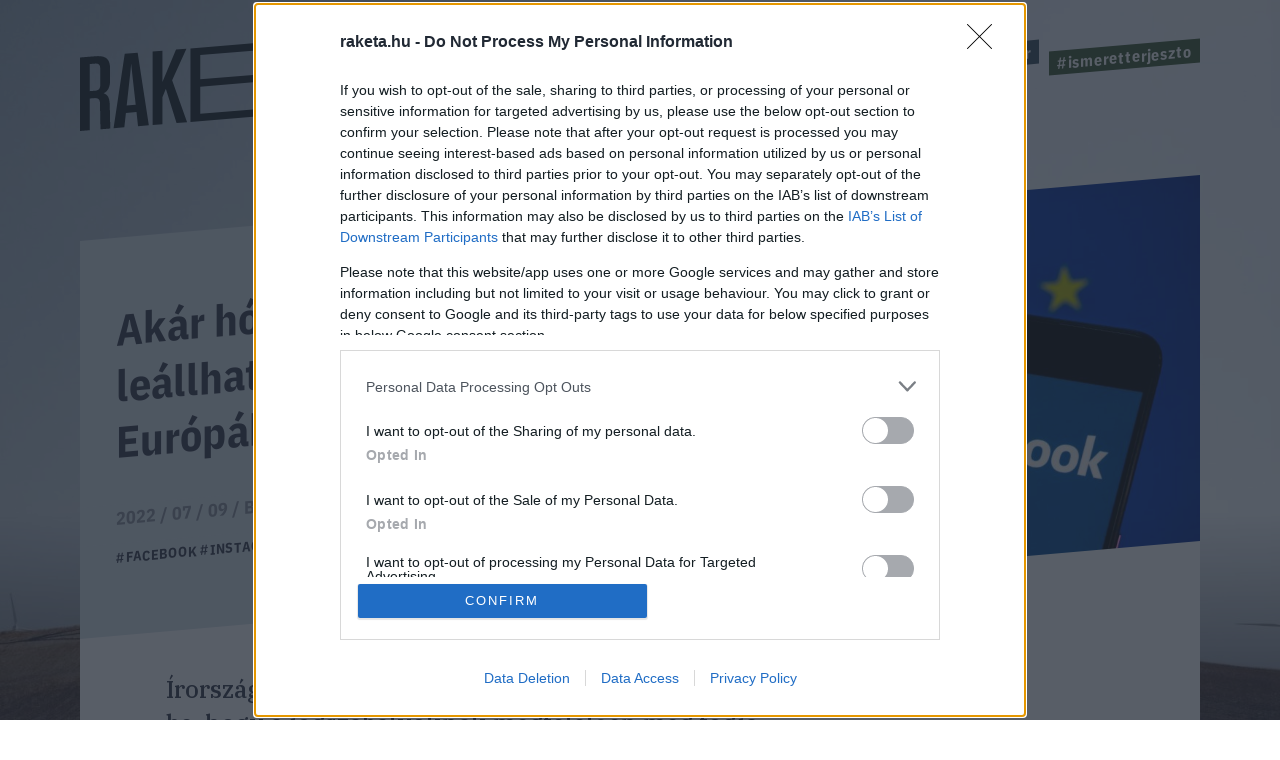

--- FILE ---
content_type: text/html; charset=utf-8
request_url: https://www.google.com/recaptcha/api2/anchor?ar=1&k=6LcMO9cZAAAAAIVOTpQZD4F0dKzqljv_hD4GfqRF&co=aHR0cHM6Ly9yYWtldGEuaHU6NDQz&hl=en&v=PoyoqOPhxBO7pBk68S4YbpHZ&size=invisible&anchor-ms=20000&execute-ms=30000&cb=v5cd0y1btcn2
body_size: 48492
content:
<!DOCTYPE HTML><html dir="ltr" lang="en"><head><meta http-equiv="Content-Type" content="text/html; charset=UTF-8">
<meta http-equiv="X-UA-Compatible" content="IE=edge">
<title>reCAPTCHA</title>
<style type="text/css">
/* cyrillic-ext */
@font-face {
  font-family: 'Roboto';
  font-style: normal;
  font-weight: 400;
  font-stretch: 100%;
  src: url(//fonts.gstatic.com/s/roboto/v48/KFO7CnqEu92Fr1ME7kSn66aGLdTylUAMa3GUBHMdazTgWw.woff2) format('woff2');
  unicode-range: U+0460-052F, U+1C80-1C8A, U+20B4, U+2DE0-2DFF, U+A640-A69F, U+FE2E-FE2F;
}
/* cyrillic */
@font-face {
  font-family: 'Roboto';
  font-style: normal;
  font-weight: 400;
  font-stretch: 100%;
  src: url(//fonts.gstatic.com/s/roboto/v48/KFO7CnqEu92Fr1ME7kSn66aGLdTylUAMa3iUBHMdazTgWw.woff2) format('woff2');
  unicode-range: U+0301, U+0400-045F, U+0490-0491, U+04B0-04B1, U+2116;
}
/* greek-ext */
@font-face {
  font-family: 'Roboto';
  font-style: normal;
  font-weight: 400;
  font-stretch: 100%;
  src: url(//fonts.gstatic.com/s/roboto/v48/KFO7CnqEu92Fr1ME7kSn66aGLdTylUAMa3CUBHMdazTgWw.woff2) format('woff2');
  unicode-range: U+1F00-1FFF;
}
/* greek */
@font-face {
  font-family: 'Roboto';
  font-style: normal;
  font-weight: 400;
  font-stretch: 100%;
  src: url(//fonts.gstatic.com/s/roboto/v48/KFO7CnqEu92Fr1ME7kSn66aGLdTylUAMa3-UBHMdazTgWw.woff2) format('woff2');
  unicode-range: U+0370-0377, U+037A-037F, U+0384-038A, U+038C, U+038E-03A1, U+03A3-03FF;
}
/* math */
@font-face {
  font-family: 'Roboto';
  font-style: normal;
  font-weight: 400;
  font-stretch: 100%;
  src: url(//fonts.gstatic.com/s/roboto/v48/KFO7CnqEu92Fr1ME7kSn66aGLdTylUAMawCUBHMdazTgWw.woff2) format('woff2');
  unicode-range: U+0302-0303, U+0305, U+0307-0308, U+0310, U+0312, U+0315, U+031A, U+0326-0327, U+032C, U+032F-0330, U+0332-0333, U+0338, U+033A, U+0346, U+034D, U+0391-03A1, U+03A3-03A9, U+03B1-03C9, U+03D1, U+03D5-03D6, U+03F0-03F1, U+03F4-03F5, U+2016-2017, U+2034-2038, U+203C, U+2040, U+2043, U+2047, U+2050, U+2057, U+205F, U+2070-2071, U+2074-208E, U+2090-209C, U+20D0-20DC, U+20E1, U+20E5-20EF, U+2100-2112, U+2114-2115, U+2117-2121, U+2123-214F, U+2190, U+2192, U+2194-21AE, U+21B0-21E5, U+21F1-21F2, U+21F4-2211, U+2213-2214, U+2216-22FF, U+2308-230B, U+2310, U+2319, U+231C-2321, U+2336-237A, U+237C, U+2395, U+239B-23B7, U+23D0, U+23DC-23E1, U+2474-2475, U+25AF, U+25B3, U+25B7, U+25BD, U+25C1, U+25CA, U+25CC, U+25FB, U+266D-266F, U+27C0-27FF, U+2900-2AFF, U+2B0E-2B11, U+2B30-2B4C, U+2BFE, U+3030, U+FF5B, U+FF5D, U+1D400-1D7FF, U+1EE00-1EEFF;
}
/* symbols */
@font-face {
  font-family: 'Roboto';
  font-style: normal;
  font-weight: 400;
  font-stretch: 100%;
  src: url(//fonts.gstatic.com/s/roboto/v48/KFO7CnqEu92Fr1ME7kSn66aGLdTylUAMaxKUBHMdazTgWw.woff2) format('woff2');
  unicode-range: U+0001-000C, U+000E-001F, U+007F-009F, U+20DD-20E0, U+20E2-20E4, U+2150-218F, U+2190, U+2192, U+2194-2199, U+21AF, U+21E6-21F0, U+21F3, U+2218-2219, U+2299, U+22C4-22C6, U+2300-243F, U+2440-244A, U+2460-24FF, U+25A0-27BF, U+2800-28FF, U+2921-2922, U+2981, U+29BF, U+29EB, U+2B00-2BFF, U+4DC0-4DFF, U+FFF9-FFFB, U+10140-1018E, U+10190-1019C, U+101A0, U+101D0-101FD, U+102E0-102FB, U+10E60-10E7E, U+1D2C0-1D2D3, U+1D2E0-1D37F, U+1F000-1F0FF, U+1F100-1F1AD, U+1F1E6-1F1FF, U+1F30D-1F30F, U+1F315, U+1F31C, U+1F31E, U+1F320-1F32C, U+1F336, U+1F378, U+1F37D, U+1F382, U+1F393-1F39F, U+1F3A7-1F3A8, U+1F3AC-1F3AF, U+1F3C2, U+1F3C4-1F3C6, U+1F3CA-1F3CE, U+1F3D4-1F3E0, U+1F3ED, U+1F3F1-1F3F3, U+1F3F5-1F3F7, U+1F408, U+1F415, U+1F41F, U+1F426, U+1F43F, U+1F441-1F442, U+1F444, U+1F446-1F449, U+1F44C-1F44E, U+1F453, U+1F46A, U+1F47D, U+1F4A3, U+1F4B0, U+1F4B3, U+1F4B9, U+1F4BB, U+1F4BF, U+1F4C8-1F4CB, U+1F4D6, U+1F4DA, U+1F4DF, U+1F4E3-1F4E6, U+1F4EA-1F4ED, U+1F4F7, U+1F4F9-1F4FB, U+1F4FD-1F4FE, U+1F503, U+1F507-1F50B, U+1F50D, U+1F512-1F513, U+1F53E-1F54A, U+1F54F-1F5FA, U+1F610, U+1F650-1F67F, U+1F687, U+1F68D, U+1F691, U+1F694, U+1F698, U+1F6AD, U+1F6B2, U+1F6B9-1F6BA, U+1F6BC, U+1F6C6-1F6CF, U+1F6D3-1F6D7, U+1F6E0-1F6EA, U+1F6F0-1F6F3, U+1F6F7-1F6FC, U+1F700-1F7FF, U+1F800-1F80B, U+1F810-1F847, U+1F850-1F859, U+1F860-1F887, U+1F890-1F8AD, U+1F8B0-1F8BB, U+1F8C0-1F8C1, U+1F900-1F90B, U+1F93B, U+1F946, U+1F984, U+1F996, U+1F9E9, U+1FA00-1FA6F, U+1FA70-1FA7C, U+1FA80-1FA89, U+1FA8F-1FAC6, U+1FACE-1FADC, U+1FADF-1FAE9, U+1FAF0-1FAF8, U+1FB00-1FBFF;
}
/* vietnamese */
@font-face {
  font-family: 'Roboto';
  font-style: normal;
  font-weight: 400;
  font-stretch: 100%;
  src: url(//fonts.gstatic.com/s/roboto/v48/KFO7CnqEu92Fr1ME7kSn66aGLdTylUAMa3OUBHMdazTgWw.woff2) format('woff2');
  unicode-range: U+0102-0103, U+0110-0111, U+0128-0129, U+0168-0169, U+01A0-01A1, U+01AF-01B0, U+0300-0301, U+0303-0304, U+0308-0309, U+0323, U+0329, U+1EA0-1EF9, U+20AB;
}
/* latin-ext */
@font-face {
  font-family: 'Roboto';
  font-style: normal;
  font-weight: 400;
  font-stretch: 100%;
  src: url(//fonts.gstatic.com/s/roboto/v48/KFO7CnqEu92Fr1ME7kSn66aGLdTylUAMa3KUBHMdazTgWw.woff2) format('woff2');
  unicode-range: U+0100-02BA, U+02BD-02C5, U+02C7-02CC, U+02CE-02D7, U+02DD-02FF, U+0304, U+0308, U+0329, U+1D00-1DBF, U+1E00-1E9F, U+1EF2-1EFF, U+2020, U+20A0-20AB, U+20AD-20C0, U+2113, U+2C60-2C7F, U+A720-A7FF;
}
/* latin */
@font-face {
  font-family: 'Roboto';
  font-style: normal;
  font-weight: 400;
  font-stretch: 100%;
  src: url(//fonts.gstatic.com/s/roboto/v48/KFO7CnqEu92Fr1ME7kSn66aGLdTylUAMa3yUBHMdazQ.woff2) format('woff2');
  unicode-range: U+0000-00FF, U+0131, U+0152-0153, U+02BB-02BC, U+02C6, U+02DA, U+02DC, U+0304, U+0308, U+0329, U+2000-206F, U+20AC, U+2122, U+2191, U+2193, U+2212, U+2215, U+FEFF, U+FFFD;
}
/* cyrillic-ext */
@font-face {
  font-family: 'Roboto';
  font-style: normal;
  font-weight: 500;
  font-stretch: 100%;
  src: url(//fonts.gstatic.com/s/roboto/v48/KFO7CnqEu92Fr1ME7kSn66aGLdTylUAMa3GUBHMdazTgWw.woff2) format('woff2');
  unicode-range: U+0460-052F, U+1C80-1C8A, U+20B4, U+2DE0-2DFF, U+A640-A69F, U+FE2E-FE2F;
}
/* cyrillic */
@font-face {
  font-family: 'Roboto';
  font-style: normal;
  font-weight: 500;
  font-stretch: 100%;
  src: url(//fonts.gstatic.com/s/roboto/v48/KFO7CnqEu92Fr1ME7kSn66aGLdTylUAMa3iUBHMdazTgWw.woff2) format('woff2');
  unicode-range: U+0301, U+0400-045F, U+0490-0491, U+04B0-04B1, U+2116;
}
/* greek-ext */
@font-face {
  font-family: 'Roboto';
  font-style: normal;
  font-weight: 500;
  font-stretch: 100%;
  src: url(//fonts.gstatic.com/s/roboto/v48/KFO7CnqEu92Fr1ME7kSn66aGLdTylUAMa3CUBHMdazTgWw.woff2) format('woff2');
  unicode-range: U+1F00-1FFF;
}
/* greek */
@font-face {
  font-family: 'Roboto';
  font-style: normal;
  font-weight: 500;
  font-stretch: 100%;
  src: url(//fonts.gstatic.com/s/roboto/v48/KFO7CnqEu92Fr1ME7kSn66aGLdTylUAMa3-UBHMdazTgWw.woff2) format('woff2');
  unicode-range: U+0370-0377, U+037A-037F, U+0384-038A, U+038C, U+038E-03A1, U+03A3-03FF;
}
/* math */
@font-face {
  font-family: 'Roboto';
  font-style: normal;
  font-weight: 500;
  font-stretch: 100%;
  src: url(//fonts.gstatic.com/s/roboto/v48/KFO7CnqEu92Fr1ME7kSn66aGLdTylUAMawCUBHMdazTgWw.woff2) format('woff2');
  unicode-range: U+0302-0303, U+0305, U+0307-0308, U+0310, U+0312, U+0315, U+031A, U+0326-0327, U+032C, U+032F-0330, U+0332-0333, U+0338, U+033A, U+0346, U+034D, U+0391-03A1, U+03A3-03A9, U+03B1-03C9, U+03D1, U+03D5-03D6, U+03F0-03F1, U+03F4-03F5, U+2016-2017, U+2034-2038, U+203C, U+2040, U+2043, U+2047, U+2050, U+2057, U+205F, U+2070-2071, U+2074-208E, U+2090-209C, U+20D0-20DC, U+20E1, U+20E5-20EF, U+2100-2112, U+2114-2115, U+2117-2121, U+2123-214F, U+2190, U+2192, U+2194-21AE, U+21B0-21E5, U+21F1-21F2, U+21F4-2211, U+2213-2214, U+2216-22FF, U+2308-230B, U+2310, U+2319, U+231C-2321, U+2336-237A, U+237C, U+2395, U+239B-23B7, U+23D0, U+23DC-23E1, U+2474-2475, U+25AF, U+25B3, U+25B7, U+25BD, U+25C1, U+25CA, U+25CC, U+25FB, U+266D-266F, U+27C0-27FF, U+2900-2AFF, U+2B0E-2B11, U+2B30-2B4C, U+2BFE, U+3030, U+FF5B, U+FF5D, U+1D400-1D7FF, U+1EE00-1EEFF;
}
/* symbols */
@font-face {
  font-family: 'Roboto';
  font-style: normal;
  font-weight: 500;
  font-stretch: 100%;
  src: url(//fonts.gstatic.com/s/roboto/v48/KFO7CnqEu92Fr1ME7kSn66aGLdTylUAMaxKUBHMdazTgWw.woff2) format('woff2');
  unicode-range: U+0001-000C, U+000E-001F, U+007F-009F, U+20DD-20E0, U+20E2-20E4, U+2150-218F, U+2190, U+2192, U+2194-2199, U+21AF, U+21E6-21F0, U+21F3, U+2218-2219, U+2299, U+22C4-22C6, U+2300-243F, U+2440-244A, U+2460-24FF, U+25A0-27BF, U+2800-28FF, U+2921-2922, U+2981, U+29BF, U+29EB, U+2B00-2BFF, U+4DC0-4DFF, U+FFF9-FFFB, U+10140-1018E, U+10190-1019C, U+101A0, U+101D0-101FD, U+102E0-102FB, U+10E60-10E7E, U+1D2C0-1D2D3, U+1D2E0-1D37F, U+1F000-1F0FF, U+1F100-1F1AD, U+1F1E6-1F1FF, U+1F30D-1F30F, U+1F315, U+1F31C, U+1F31E, U+1F320-1F32C, U+1F336, U+1F378, U+1F37D, U+1F382, U+1F393-1F39F, U+1F3A7-1F3A8, U+1F3AC-1F3AF, U+1F3C2, U+1F3C4-1F3C6, U+1F3CA-1F3CE, U+1F3D4-1F3E0, U+1F3ED, U+1F3F1-1F3F3, U+1F3F5-1F3F7, U+1F408, U+1F415, U+1F41F, U+1F426, U+1F43F, U+1F441-1F442, U+1F444, U+1F446-1F449, U+1F44C-1F44E, U+1F453, U+1F46A, U+1F47D, U+1F4A3, U+1F4B0, U+1F4B3, U+1F4B9, U+1F4BB, U+1F4BF, U+1F4C8-1F4CB, U+1F4D6, U+1F4DA, U+1F4DF, U+1F4E3-1F4E6, U+1F4EA-1F4ED, U+1F4F7, U+1F4F9-1F4FB, U+1F4FD-1F4FE, U+1F503, U+1F507-1F50B, U+1F50D, U+1F512-1F513, U+1F53E-1F54A, U+1F54F-1F5FA, U+1F610, U+1F650-1F67F, U+1F687, U+1F68D, U+1F691, U+1F694, U+1F698, U+1F6AD, U+1F6B2, U+1F6B9-1F6BA, U+1F6BC, U+1F6C6-1F6CF, U+1F6D3-1F6D7, U+1F6E0-1F6EA, U+1F6F0-1F6F3, U+1F6F7-1F6FC, U+1F700-1F7FF, U+1F800-1F80B, U+1F810-1F847, U+1F850-1F859, U+1F860-1F887, U+1F890-1F8AD, U+1F8B0-1F8BB, U+1F8C0-1F8C1, U+1F900-1F90B, U+1F93B, U+1F946, U+1F984, U+1F996, U+1F9E9, U+1FA00-1FA6F, U+1FA70-1FA7C, U+1FA80-1FA89, U+1FA8F-1FAC6, U+1FACE-1FADC, U+1FADF-1FAE9, U+1FAF0-1FAF8, U+1FB00-1FBFF;
}
/* vietnamese */
@font-face {
  font-family: 'Roboto';
  font-style: normal;
  font-weight: 500;
  font-stretch: 100%;
  src: url(//fonts.gstatic.com/s/roboto/v48/KFO7CnqEu92Fr1ME7kSn66aGLdTylUAMa3OUBHMdazTgWw.woff2) format('woff2');
  unicode-range: U+0102-0103, U+0110-0111, U+0128-0129, U+0168-0169, U+01A0-01A1, U+01AF-01B0, U+0300-0301, U+0303-0304, U+0308-0309, U+0323, U+0329, U+1EA0-1EF9, U+20AB;
}
/* latin-ext */
@font-face {
  font-family: 'Roboto';
  font-style: normal;
  font-weight: 500;
  font-stretch: 100%;
  src: url(//fonts.gstatic.com/s/roboto/v48/KFO7CnqEu92Fr1ME7kSn66aGLdTylUAMa3KUBHMdazTgWw.woff2) format('woff2');
  unicode-range: U+0100-02BA, U+02BD-02C5, U+02C7-02CC, U+02CE-02D7, U+02DD-02FF, U+0304, U+0308, U+0329, U+1D00-1DBF, U+1E00-1E9F, U+1EF2-1EFF, U+2020, U+20A0-20AB, U+20AD-20C0, U+2113, U+2C60-2C7F, U+A720-A7FF;
}
/* latin */
@font-face {
  font-family: 'Roboto';
  font-style: normal;
  font-weight: 500;
  font-stretch: 100%;
  src: url(//fonts.gstatic.com/s/roboto/v48/KFO7CnqEu92Fr1ME7kSn66aGLdTylUAMa3yUBHMdazQ.woff2) format('woff2');
  unicode-range: U+0000-00FF, U+0131, U+0152-0153, U+02BB-02BC, U+02C6, U+02DA, U+02DC, U+0304, U+0308, U+0329, U+2000-206F, U+20AC, U+2122, U+2191, U+2193, U+2212, U+2215, U+FEFF, U+FFFD;
}
/* cyrillic-ext */
@font-face {
  font-family: 'Roboto';
  font-style: normal;
  font-weight: 900;
  font-stretch: 100%;
  src: url(//fonts.gstatic.com/s/roboto/v48/KFO7CnqEu92Fr1ME7kSn66aGLdTylUAMa3GUBHMdazTgWw.woff2) format('woff2');
  unicode-range: U+0460-052F, U+1C80-1C8A, U+20B4, U+2DE0-2DFF, U+A640-A69F, U+FE2E-FE2F;
}
/* cyrillic */
@font-face {
  font-family: 'Roboto';
  font-style: normal;
  font-weight: 900;
  font-stretch: 100%;
  src: url(//fonts.gstatic.com/s/roboto/v48/KFO7CnqEu92Fr1ME7kSn66aGLdTylUAMa3iUBHMdazTgWw.woff2) format('woff2');
  unicode-range: U+0301, U+0400-045F, U+0490-0491, U+04B0-04B1, U+2116;
}
/* greek-ext */
@font-face {
  font-family: 'Roboto';
  font-style: normal;
  font-weight: 900;
  font-stretch: 100%;
  src: url(//fonts.gstatic.com/s/roboto/v48/KFO7CnqEu92Fr1ME7kSn66aGLdTylUAMa3CUBHMdazTgWw.woff2) format('woff2');
  unicode-range: U+1F00-1FFF;
}
/* greek */
@font-face {
  font-family: 'Roboto';
  font-style: normal;
  font-weight: 900;
  font-stretch: 100%;
  src: url(//fonts.gstatic.com/s/roboto/v48/KFO7CnqEu92Fr1ME7kSn66aGLdTylUAMa3-UBHMdazTgWw.woff2) format('woff2');
  unicode-range: U+0370-0377, U+037A-037F, U+0384-038A, U+038C, U+038E-03A1, U+03A3-03FF;
}
/* math */
@font-face {
  font-family: 'Roboto';
  font-style: normal;
  font-weight: 900;
  font-stretch: 100%;
  src: url(//fonts.gstatic.com/s/roboto/v48/KFO7CnqEu92Fr1ME7kSn66aGLdTylUAMawCUBHMdazTgWw.woff2) format('woff2');
  unicode-range: U+0302-0303, U+0305, U+0307-0308, U+0310, U+0312, U+0315, U+031A, U+0326-0327, U+032C, U+032F-0330, U+0332-0333, U+0338, U+033A, U+0346, U+034D, U+0391-03A1, U+03A3-03A9, U+03B1-03C9, U+03D1, U+03D5-03D6, U+03F0-03F1, U+03F4-03F5, U+2016-2017, U+2034-2038, U+203C, U+2040, U+2043, U+2047, U+2050, U+2057, U+205F, U+2070-2071, U+2074-208E, U+2090-209C, U+20D0-20DC, U+20E1, U+20E5-20EF, U+2100-2112, U+2114-2115, U+2117-2121, U+2123-214F, U+2190, U+2192, U+2194-21AE, U+21B0-21E5, U+21F1-21F2, U+21F4-2211, U+2213-2214, U+2216-22FF, U+2308-230B, U+2310, U+2319, U+231C-2321, U+2336-237A, U+237C, U+2395, U+239B-23B7, U+23D0, U+23DC-23E1, U+2474-2475, U+25AF, U+25B3, U+25B7, U+25BD, U+25C1, U+25CA, U+25CC, U+25FB, U+266D-266F, U+27C0-27FF, U+2900-2AFF, U+2B0E-2B11, U+2B30-2B4C, U+2BFE, U+3030, U+FF5B, U+FF5D, U+1D400-1D7FF, U+1EE00-1EEFF;
}
/* symbols */
@font-face {
  font-family: 'Roboto';
  font-style: normal;
  font-weight: 900;
  font-stretch: 100%;
  src: url(//fonts.gstatic.com/s/roboto/v48/KFO7CnqEu92Fr1ME7kSn66aGLdTylUAMaxKUBHMdazTgWw.woff2) format('woff2');
  unicode-range: U+0001-000C, U+000E-001F, U+007F-009F, U+20DD-20E0, U+20E2-20E4, U+2150-218F, U+2190, U+2192, U+2194-2199, U+21AF, U+21E6-21F0, U+21F3, U+2218-2219, U+2299, U+22C4-22C6, U+2300-243F, U+2440-244A, U+2460-24FF, U+25A0-27BF, U+2800-28FF, U+2921-2922, U+2981, U+29BF, U+29EB, U+2B00-2BFF, U+4DC0-4DFF, U+FFF9-FFFB, U+10140-1018E, U+10190-1019C, U+101A0, U+101D0-101FD, U+102E0-102FB, U+10E60-10E7E, U+1D2C0-1D2D3, U+1D2E0-1D37F, U+1F000-1F0FF, U+1F100-1F1AD, U+1F1E6-1F1FF, U+1F30D-1F30F, U+1F315, U+1F31C, U+1F31E, U+1F320-1F32C, U+1F336, U+1F378, U+1F37D, U+1F382, U+1F393-1F39F, U+1F3A7-1F3A8, U+1F3AC-1F3AF, U+1F3C2, U+1F3C4-1F3C6, U+1F3CA-1F3CE, U+1F3D4-1F3E0, U+1F3ED, U+1F3F1-1F3F3, U+1F3F5-1F3F7, U+1F408, U+1F415, U+1F41F, U+1F426, U+1F43F, U+1F441-1F442, U+1F444, U+1F446-1F449, U+1F44C-1F44E, U+1F453, U+1F46A, U+1F47D, U+1F4A3, U+1F4B0, U+1F4B3, U+1F4B9, U+1F4BB, U+1F4BF, U+1F4C8-1F4CB, U+1F4D6, U+1F4DA, U+1F4DF, U+1F4E3-1F4E6, U+1F4EA-1F4ED, U+1F4F7, U+1F4F9-1F4FB, U+1F4FD-1F4FE, U+1F503, U+1F507-1F50B, U+1F50D, U+1F512-1F513, U+1F53E-1F54A, U+1F54F-1F5FA, U+1F610, U+1F650-1F67F, U+1F687, U+1F68D, U+1F691, U+1F694, U+1F698, U+1F6AD, U+1F6B2, U+1F6B9-1F6BA, U+1F6BC, U+1F6C6-1F6CF, U+1F6D3-1F6D7, U+1F6E0-1F6EA, U+1F6F0-1F6F3, U+1F6F7-1F6FC, U+1F700-1F7FF, U+1F800-1F80B, U+1F810-1F847, U+1F850-1F859, U+1F860-1F887, U+1F890-1F8AD, U+1F8B0-1F8BB, U+1F8C0-1F8C1, U+1F900-1F90B, U+1F93B, U+1F946, U+1F984, U+1F996, U+1F9E9, U+1FA00-1FA6F, U+1FA70-1FA7C, U+1FA80-1FA89, U+1FA8F-1FAC6, U+1FACE-1FADC, U+1FADF-1FAE9, U+1FAF0-1FAF8, U+1FB00-1FBFF;
}
/* vietnamese */
@font-face {
  font-family: 'Roboto';
  font-style: normal;
  font-weight: 900;
  font-stretch: 100%;
  src: url(//fonts.gstatic.com/s/roboto/v48/KFO7CnqEu92Fr1ME7kSn66aGLdTylUAMa3OUBHMdazTgWw.woff2) format('woff2');
  unicode-range: U+0102-0103, U+0110-0111, U+0128-0129, U+0168-0169, U+01A0-01A1, U+01AF-01B0, U+0300-0301, U+0303-0304, U+0308-0309, U+0323, U+0329, U+1EA0-1EF9, U+20AB;
}
/* latin-ext */
@font-face {
  font-family: 'Roboto';
  font-style: normal;
  font-weight: 900;
  font-stretch: 100%;
  src: url(//fonts.gstatic.com/s/roboto/v48/KFO7CnqEu92Fr1ME7kSn66aGLdTylUAMa3KUBHMdazTgWw.woff2) format('woff2');
  unicode-range: U+0100-02BA, U+02BD-02C5, U+02C7-02CC, U+02CE-02D7, U+02DD-02FF, U+0304, U+0308, U+0329, U+1D00-1DBF, U+1E00-1E9F, U+1EF2-1EFF, U+2020, U+20A0-20AB, U+20AD-20C0, U+2113, U+2C60-2C7F, U+A720-A7FF;
}
/* latin */
@font-face {
  font-family: 'Roboto';
  font-style: normal;
  font-weight: 900;
  font-stretch: 100%;
  src: url(//fonts.gstatic.com/s/roboto/v48/KFO7CnqEu92Fr1ME7kSn66aGLdTylUAMa3yUBHMdazQ.woff2) format('woff2');
  unicode-range: U+0000-00FF, U+0131, U+0152-0153, U+02BB-02BC, U+02C6, U+02DA, U+02DC, U+0304, U+0308, U+0329, U+2000-206F, U+20AC, U+2122, U+2191, U+2193, U+2212, U+2215, U+FEFF, U+FFFD;
}

</style>
<link rel="stylesheet" type="text/css" href="https://www.gstatic.com/recaptcha/releases/PoyoqOPhxBO7pBk68S4YbpHZ/styles__ltr.css">
<script nonce="vj0RWCOlVQudbJTYy-t1tQ" type="text/javascript">window['__recaptcha_api'] = 'https://www.google.com/recaptcha/api2/';</script>
<script type="text/javascript" src="https://www.gstatic.com/recaptcha/releases/PoyoqOPhxBO7pBk68S4YbpHZ/recaptcha__en.js" nonce="vj0RWCOlVQudbJTYy-t1tQ">
      
    </script></head>
<body><div id="rc-anchor-alert" class="rc-anchor-alert"></div>
<input type="hidden" id="recaptcha-token" value="[base64]">
<script type="text/javascript" nonce="vj0RWCOlVQudbJTYy-t1tQ">
      recaptcha.anchor.Main.init("[\x22ainput\x22,[\x22bgdata\x22,\x22\x22,\[base64]/[base64]/UltIKytdPWE6KGE8MjA0OD9SW0grK109YT4+NnwxOTI6KChhJjY0NTEyKT09NTUyOTYmJnErMTxoLmxlbmd0aCYmKGguY2hhckNvZGVBdChxKzEpJjY0NTEyKT09NTYzMjA/[base64]/MjU1OlI/[base64]/[base64]/[base64]/[base64]/[base64]/[base64]/[base64]/[base64]/[base64]/[base64]\x22,\[base64]\x22,\x22GMO9ISc5wp01w71VwonCuRnDkxLCrsOJanZQZ8O5SQ/DoFUNOF0OwpHDtsOiET16WcKae8Kgw5IEw4LDoMOWw5xMICU1IUp/MMOadcK9YsOVGRHDtFrDlnzCjl1OCAghwq9wIEDDtE0aFMKVwqc4eMKyw4Rowp90w5fCtcK5wqLDhQXDmVPCvz9fw7J8wrHDmcOww5vChTkZwq3Dj17CpcKIw5EVw7bCtW/Cnw5EQEYaNTrCk8K1wrpcwqfDhgLDtsOCwp4Uw63DrsKNNcKkKcOnGTfCjzYsw5bCl8OjwoHDvsOmAsO5GyEDwqdYG1rDh8Ogwpt8w4zDo03DomfChMOHZsOtw6Arw4xYYl7Ctk/DojNXfybCmGHDtsKgMyrDnWJsw5LCk8OFw5DCjmVEw4pRAG/CkTVXw6HDt8OXDMOFST09CG3CpCvCkcONwrvDgcOlwqnDpMOfwrFQw7XCssONZgAywqFfwqHCt07DmMO8w4ZeRsO1w6EIMcKqw6t0w4QVLnjDmcKSDsOVbcODwrfDvcO+wqV+XkU+w6LDkHRZQkLCv8O3NTV/worDj8KdwpYFRcOIIn1JO8KMHsOywoLCtMKvDsKswrvDt8K8V8KkIsOiSgdfw6QpYyARTMOmP1RVYBzCu8Kdw4AQeUhPJ8Kiw6LCgTcPDiRGCcKKw6XCncOmwqXDsMKwBsOCw6XDmcKbbVLCmMORw67CocK2woBbV8OYwpTCiH/DvzPClcOgw6XDkU7Dk2w8N3wKw6E/P8OyKsK3w6lNw6gEwqfDisOUw60tw7HDnGAVw6obZcKEPzvDrB5Ew6hiwqprRyPDnBQ2wo4BcMOAwrcHCsORwoc1w6FbYMKSQX4rJ8KBFMKtalggw6R/eXXDpcORFcK/[base64]/CmVnCssO3UWAjDMKrDMKCDBQQYsObP8OMS8K4EsOgFQYgBlshZsOXHwg2TibDs3B7w5lUbQdfTcOLU33Cs113w6B7w5x1aHpWw4DCgMKgW0RowplYw79xw4LDqAPDvVvDu8KSZgrCuU/[base64]/[base64]/Ci8OewrfDpsOew5bCqwnDssOlw615wpfCu8Kew5ZeORLDmsKmR8KwBsKJV8KTKMKyUMKtUS9/YSPCjXHCqsOZelLCkcK5w5rCscODw4HClC7Cmg8cw4nCsngtXnfCpHIRw4XCn07DrU8sTgDDlAlXC8Knw7sYJ1LChsOTLMOjwoXCjMKIwr/[base64]/[base64]/Cu1FeJ0tBwpLCugrDl8Kkw7XCtxXCjsOvEhnDkmsew7tSw5rChW7Dg8O5wrrCqsK5RGAbIcOIXlcww6TDiMOPTgsSw48TwpnCiMKHSHg7KcOZwpM5CMK5HBwpw6/Dq8OLwrJ8Z8ObT8KnwrI5wqILSMOsw6Uaw6PCoMOQMWTCkMK5w6pKwoBFw4nCiMKDBnptJsO7GMKHHVHDpS/[base64]/[base64]/DuhHDiMOvwoMUNcKsWsO1HkgiQMO/w7vCiMKHwqMRwqHDpGTCq8OXZnTDlMKYfwBRwqbDu8KYwrwFwprCnyjChcO2w7kWwpvCj8O/[base64]/DusOfXsKTMF/[base64]/[base64]/DmcOCaMOVKE0+wrJAVl7CoMO1QCHChsO+EMOqU1bCisKIA0sHfsOdSmnCr8OkPsKKwqrCpDNQwojCrGImOMO7MMK+HFkDw6/DjA5XwqoNEilvOF4JS8K/[base64]/JsOjw50RwrXCjBrDhAnCucKjwrJjOEwzTMKPYTDCu8O5WCjDtsOdw6xuwrELGsOzw5w6D8KsSiAkGsOOw4HDuTRqw5vCmg/DhU/Ci2/DqsOPwqRWw7nCvw3Djzpkw5R/wrLDrMOdw7Q9TmLCi8KMeSItVjtMw60zGSrDpsOkdsOAWGd0wopKwodAA8KuWsOTw5zDrcKCw5jDoyARfMKUBEjCp0tLDSUnwpUgY2UMT8KwK2IDYVpRckFrShgfCMO3ECkFwqjDrHrCs8K5w5cswqXDpTXDilddXMKww7PCt0xCD8KUdE/[base64]/DkcOVwrnDicKnwqcXfcKpw5nDh8KtTMKnDMOACD5nLcOdw5XCtwkbwqPDkVkvw74Vw6fDhQJjS8KsL8KPQsOhXsOww5UtBcOyXzDDvcOANMK7w4spaV/[base64]/wqPDiFbDmsKsw5AyC2rCkcONFnbCvxorV8OeZnQwwoXDuFbDpsO2w65rw6NXAcOeaTrCkcKSwoFxdUPDmcKuRlfDjsKefsOLwpHCpjU7worChmhbw7MKNcK3NULCuWzDuR/[base64]/Cn0nDlGHDtADChXZwwqcKw4PDo0PCryQtwoErw5vCkT/DvMOmEHnCqFfCn8OzwqrDv8KcM2jDjsO3wrx/w4HDo8K/w7bDux9RND0yw6hCw7gKOwzCjQAKw6TCsMORCjUGC8KoworCq3cawrF8GcOJw4QSSlrDrHTCgsOgaMKMSkICBcKswoUrwoTCuStqD04iACRDw7DDqUlmw6owwoVnM0XDssO3wqDCqBw6b8KxDcKRwoo2Ol1bwrEKPsK3e8K0YUBOOj/Dt8KowrrCjMODfsO5w63CtQQmwrPDgcKYXMOewrNkwobDjCYTw4DCt8ODAMKlGsKIw7bDrcKYJcOxw61Fw7bDkMOUMxA+w6nCkEtKwp9YMVcewpTDpAXDoV/[base64]/[base64]/DiMK5wp11wrXDhMOSwqzDoxjCiWzDvcK+awbDsXzDp1Amwo/CncONw4AHwrfDlMKjTsKxw7LDjsKcw6ltQsKtw5/[base64]/Dq8O3w6/DmcKwbMKIeHLCo8K7w4rCpx/DijXDnMKZwpfDlhxRwoocw7Vrwr7DrsKjUxRcZiPCt8K/ERDCnsOvw4HCgm9vw4vDq2/CksK8wrbDghHCqA1mX1UkwpDCtEnChzgfTMOPwrh6O3rDtUsQbsOOwprDoVtjw5zCgMOyXWTDjjPDhMOVb8K0WUvDusOrJW0eSGcuck57w5DCnQzCsmxbw7zCv3HCsWhnXsKEwoTDhG/DpFY1w7/DqMOYNC/CuMO7c8OafGAbaCnDih9aw6cgwqLDnFLCqjJ0wqbDqsK0PsKLN8KWwq/DpcKMw6dwDMKUB8KBGVnDtijDhR40MwPCiMOKwp8AU1Bjw7vDjFc4OQjCnFBbFcK+RxN4w7/Cj2vClXU/w65UwpRWWRnDj8KZGnEnFB12w6HDojtfwo/Di8KecTzCoMKAw5/[base64]/BmZWwrRnw4PDmQ14wr7DpsOew409w4JJwr/CucKlU3nDqHbDo8O5w5wzw78ndsKiw63CkUnDk8O7w7DDhcOZJhnDvcO2w73Dgi/CisOCUXDDkWsNw5fCgsOvwrA5AMOVw5fCiHtBw6tTw4XCtcO9ZMO8CjjCosOqWF/CrlwZwqDDvDgvwq8zwpsuSGDDpkBiw6VpwoMfwqNGwp9+wq1kBkzClBLDgMKDw4DCiMKIw4MYw4JuwqJVw4XDpcOHHG0uw6slwrEwwqnCjivDi8OlY8KlKmLCm1RFcMODRH58TsKLwqbDvB7CgCQqw6VlwoXDpsKCwrMYa8K3w7Ncw7F/NTQZw5F1CGEaw5DDihzDhsOYOsOTHMOjIzM2UyxEwozCjMOHwqpjUcOUwqsmwp01w5jCocO/PHluBnLCusOpw7/[base64]/WEcvQlIgUsKiEMOGw5zDnj/CkiE3w47CkMKJw6/[base64]/DgEINwrfCicOQSU7CvWQfRsODHMKBwolERybDhi1Kw7fCjRFawpnDrBkYVsKnVcOSB2HClcOTwr/CrQDCiHZtK8O+w57DucOdFzbChsKyMMOFw4gOZ1/DgV91w5fCq1law4J1wo1lwqLCq8KXwoXCvQIQwpXDtCknJ8KMLiMRaMOzJXVmwqYGw4JlDRPDlwTCuMOyw7cYw67DjsOlwpcFw4Frwq9DwpXCi8KLXcOuQl4ZHS3DiMKPwo8xw7zDlMK/wqRlDRNtBRQ1w4ZLdcOTw74wQMKwVDR8wqDCm8O6w4fDgk96w6IvwpnClhzDlB9rJsKOwrLDnsKOwpRJKg/DljfDncKXwrAzwr42w4kzw5gnw5EsJRfCpxMGWik4bcKnWlrCj8K0PxXDvHYrPylqw5gNw5fCtytZw68SAwbDqAlRw6TDki1zw4rDklPDrxYGLMODw73DuT8TwqXDt31lw7VZf8K/VsKlccKwHcKZC8K/C39+w5Ncw7/DgSEBDHo8w6DCrMKQOj0AwqvCvkRewoQ/w4DDjTbCn3rDtyTDrcO0F8KAw7Vaw5EhwrJDfMKpwrPCm0IyWsOid2jDpxLDi8OaXynDtiVvS0RhbcK2NxkrwpMpwqLDin9Jw6nDmcKnw53DgAcjC8K6wrDDu8OdwrpRwoFYBWQPMBDCrkPCpArDuSLDr8KCE8KTw4zDgHPCnicYw5s/[base64]/[base64]/CmiHCsR1Zw7Q1BFZrw6l4acOBcBlSw4LCuQjDicK2wodCwrzDrMOCwp7DtSEXH8OuwoHChsKISsKQUwjCojjDqUzDusOuUsKIw6IGwr/DqCQFw6hGwqXCq0Qmw5zDtEPDk8KLw7rCs8KhJcO8QWxuwqTDp34bTcKawotRw61Ww7xObBUrTMKdw4B7BDFaw6hAw6LDlFAIIcOgVQtRI33ChFzDqgxYwrh0w4/DtsOwKsK3W217KcONFMOZwpJTwp5aGhDDqiZgP8KcE2vCiDXDq8OHwps2UMKRb8OFw4FiwpB0w47DhAxCw4oJwpFvHcO8BwYfw4jCgcKCcCbDoMOVw69cwoB4wrkZVn3DmW3DomzClhYhNVpedMK7bsK0w5AOIzfDucKdw4rChsK5PlXDjDfCpsKqMMO/OAPDmMKYwp4Ow78xw7bDknYmw6rCi1fCmsOxwo1sNERIw7B2w6HDhcKUZhDDrR/CjMKvccOuWUdEwonDhWXCmj8BWcOjw6dTR8KlQ1JkwqY/cMO4TMKYdcOEAxURwqoTwobDlsOQwoHDhcOGwo5IwpbDr8KKH8OwZsOHMiHCsn/Dhl7ClGorwpDDpMO4w7QswpPCjcK/N8Otwohyw4rCkMKiw6rDv8KHwpjDvF/[base64]/CnV7CokNgwo7Dj8K5wqDDjcOWbMKbwocrHldMdcO0w4/Clw4jazXCicO6dXZkworDizMdwqJGE8OiAcKBW8KBVBYsbcOqw47CjhFhw4Yra8KCwoETaQ7Cm8O4woPDscOjYcOaK3PDgC9uwqIVw5FRGxDCgMKzL8Otw7cPUsODQ0zCj8O8wozCgwA8wr9vWMONw6llfsKeNGJ/w617wr/CkMO1w4BQwrptw6M1VkzDpMKKwrjClcOXwoABKMK9w6PDnkh6wpPCvMOQw7HDg04pG8KvwpsNFxoNC8OEwp3DscKGwqlwWyxxw4BBw4jCkxjChB5wTMOqw6zCvy3CvMK+T8OPTsO7wqd3wrZGPTEfw5/CgCfDrMOeN8OlwrFxw5NFPcOVwrtWwpbDvwp7aTciRHZGw69jXsKcw4lnw5nDjcO0wq49w53DviDCqsKvwoLDhxDDlS0xw5d6K3fDjRJMw4/DhhLChTfCkMOgwofCi8KwFMKUwq5twrs3UVl5W1Vqw4xew6/DtmHDicOvwqTClcKXwq3Ci8KwW1cNFRkQdGYkMDzDvMOSwoE1w4UINcO9dcKVw5HCl8O4RcO2wr3CkiosRMOcUjLCn1V/w6HDixbDrjkeTcOzw4Mxw7DCokVoOwLDqsKnw60EKMK+w7rDpcOleMOawro+UzzCn2/[base64]/TEjCpwzDu3bCrzxcZ8OoIcODwp7Dr8Otwq8EwoJlY2pOasOYw5c9NMO8SS/Ci8K0fGLDpi0VdFlBJX7ClcKIwrMRIAjCl8KGfWfDnCPCgcKNw5FVMcOKwpbCt8KJbcKXMQTDkcKOwrMJwprCm8K9w7LDkEDCsk40w6Epwqgmw4fCp8KjwrfDs8OpVcKrKsO2w7YTworDuMKVwpsOw6jCiQ17EcODPcO/bWnCl8K5LH3Ci8OIw44qw5Biw44MIcKJSMK0w6BQw7fDnmnCkMKHwovClcONNzocw7Qid8KtTcKLecKqZMK1cQrCpTshwqrDj8O5wr/DuXg9ZsKpDkU0XsO4wrFWwrRDGBHDuDFbw4JVw4PCh8Kew7EtPMOPwr7CkMOUKmTCn8Kcw4ASw4oJw6k2BcKHwqNAw6ZoJCPDpy3Cu8KTwqYaw4o7w5/Co8KaP8KZczvDocO6NsO9OnjCssKbDRLDmm5BJzvDmADDuXkrWsOXOcK6wqbDoMKYa8Kxwrgbw7McCEEMwogjw7DCncO0WMKVw6hlwrERYcOAw6fCqcO/w6oKC8OQwrldwp/CrB/[base64]/[base64]/wqhDFD4uw6/DnkdhfEjCnTNvw63ChG7Co2cQw65KJMOMw4vDjw7DkcOUw6g1wrXCtmJKwohFf8OUYsKVZMKqXXnCiF90MXwAH8OgMiAXw5/CvkHCh8Kww7bCssOEXR8Swohew4tmJXRPw4nCmGrCv8KqPEnCqzPCjk7Ci8KcAWQWOmlZwq/CuMOpKMKVwr/CjcOGAcKRecOsaTfCncOtIHHCk8OPagdOw787RTcQwp9IwpcICMOowpMMw6rCj8OWwpAdO1XCpnhbFHzDlnvDucOYw7LDpMKRHcOkwpvCtk1Nw7BlfcKuw7FzZ1/[base64]/DMOew6HCtzbCu2YhwpBXw4prw4g3w6/DgMOFwrzDvsKvQETDqgYeAG0KVEEBw4tlw5oNwrFZwogjIgzDpS3DgMKzw5gbw7NFwpTCm0ADwpXCoz/DhcOJw7fCtlbCuhvCjsOGRidhC8KUw59pwq/[base64]/IwfDhgFgD8KSQ8OIch3DpcOWwoIeCcKWP2t/w744w7fDs8OUEX3Do3DDm8OJMXsXw6LCocK/w43DlcOOwpvCrDsewpbChjzCu8OvR0gdW3oSwpzCsMK3wpXClcOHwpIsdTsgZGM+w4DCt0vDuAnClcOcwoXDl8KnbU7DmU3CusO1w5nDh8KswpglHxHDlQ9RPAXCqsOpNkTCkxLCo8O3wqjCsmdjdzpGw6jDrj/CshRJL3tZw4DCtDFJTxhLHMKESsOvPwfDtsKuHcOiw6MFO2gmwprDtMOGB8KdJCUVMMOLw7bDlzTCtlA3wpbDisOSwpvCgsODw4bCrsKNwr4jw7nCv8OCIsKEwqfCsxBiwoYuUzDCjMKPw6zCkcKqG8OBJ37CqsO5TTnDvF/DgsKzw401S8K8w4jDg1nCmcOZNiVjP8OJSMKswoHCqMKHwrMFw6nDn2oWwp/Dp8KLw40ZHsOmT8OudETCssO1NMKWwpkAD3EvbsKfw7x5w6F3JMKnc8KuwrTCh1bClcOyUsKlSn/DqcK9YcK6LcKdw696worDk8KAfzAOV8OoURgrw4tow6dVeQxeV8OkbUBddsKxZDjDpm/[base64]/Cu0hpwrbDs8KITTsOXCFQw5IzwonCtsOFw6/CpBTDqcKGJsOeworDkQnDk2nCqC0HYMOTeirDhsKWTcOCwoxtwpbCrhXCt8KJwrtIw7R4wqDCq25USMK8AF0swqt2w7MYwr3CuCIBQcK/w4Zjwp3Dl8Ojw5vCvSEHC27DocKywqM+wqvCqTx6VsOSKcKvw7llw5IoYSLDp8OGwrTDgzpLw4PCvmAzwq/Do3cnwoDDpWxXwoNLLzfDt27CncKEwoDCoMKFwqxaw7/ClsOeSnnCosOUcsKbw4RDwr8Dw6jCvTk0wpQqworCqi5uwqrDkMKmwqQBYgrDsmMhwpPDkWXDqWXDr8OIAsKpLcKFwrfCvsOZwoLCmMKZf8KSwq3DusOsw6JXw7kEYCQhEWI0RsKXQ3jDp8KwIMKtw4l8URJ2woxLLsOQMcKsTcOsw7M3woF/[base64]/DncKDw6guw4U4w544worDtsKpBC4jw4ZRw5jCsXjDqMO2HMOMJMOYwo7DhMKsbXMnwqM/XnonOcOUwobCqQPCisKxw7IYCsKgKyYRw67DlGbDvj/CiGzCoMO/[base64]/CqcOxwqZ2w7bCiMKRESzCl8OKYkAiw7DDi8KKw5U5wow3w53DkRtwwoPDkG1rw6HCvMOuHsKfwpp1U8K/wqttw4gxw4HDs8Kmw4lpfMOEw6TCh8Kyw5NxwrzCmMO5w6nDv0zCuGElFBzDuWZJfjBFEsKef8OEwqhDwp1/[base64]/Csxo+w7DChsOuEVXCs8OIaMO+IMKOwofDiwPDqz9reivDtVcawo/ChA1gfMOzFMKmc0vDqm7CliEyYcO/NsOOwrjCskIRw7zCn8K7w59xCh/[base64]/CkEBdw5VAw5HDsWUjGsOjGcKVwqQxwoo4wostw5/Du8KWwrTDj2HDhsKuWyfDkcKRJsKVVRDDtD8xw40ZF8KBw7/CvsOMw7B+wqN7wp4KYT/DqGbCgTQqw5TDpcOtRMOsLFUOw404wrXCssOrwp3CpsK/wr/ClcOrwpspw7kSPHYvwoQPNMKVw67Dh1N+Dg5RfsO+wrfCmsObERPDpkXDiCdIIcKiw4jDusKHwpfCkGE3wrfCqMOZK8OcwqwEAAfCmcK7MT08wq7DoB/DmWFcwqNVWhZlenTChmnCrsKKPSbDtMK/wp4VUMOuwprDvsOCw7TCjMKVw6nClErCsw/DuMOHKFzCqcOdWR3Do8KJwpnCpHvDnMKAED/Dq8KwYcKFw5fCuArDhlpow7QFJU3CncOAIMKWesO2D8O/csO9wppwWV3Cix/Dg8KDKMOOw7zDkkjCvEw5w4fCucORwofDrcKDFyrCmcOEw40JLTbCg8K2BVlrUnfDucKaTVE+WcKKYsKyV8KBwrLCocKbesKxUMOQwoMiclPCucKnwpLCisOAw5oVwp/CoWgUHsOCexrCgcO3XQAFwpFrwpkPB8O/w5U6w7t0wqvCuEHDmsKdRMKpwqt5w6ZlwqHCgC8qw6rDjEbCmsONw6ZxY2JXwoHDjEV8wod2RsOZw4TDq1tjw6jCmsKKNMKUWjfCqyTDtCRbwogvwow/FsKBfHF5wrnCpMOswp/DqMOcwpfDmcOYI8KvZsKAwpjClMKRwpzDucK6B8OGwoYVwqU1Y8OTw4/DsMO6w4PDjcOcwoTClTkwworCnVUQEw7DsXLCuyFWw7nCk8KoQsOCw6TDvsKvw5cbdVvClBHCkcKpwqzCrx0KwqU7fMOtw6TCoMKIw7fCj8ONAcO+BMKew5rCk8K3w5TCiT7Cg3gSw6nDgAHCrFpow5nCnjQDwp/[base64]/dUvDhMOsAcOaworDlcORC8O8E8OtKWzCg8OqMi1fw60jX8KOZsO/[base64]/w655w6zDnMK2w7R2OiMCwrDCrGhcw4trX3k4w57Ds8OXw4vDqsKLwoAcwoXCvSgjw6HCtMKuE8K2w5paS8KYGxvDvSPCpMKMw7zDvyVTbsKowoQIKi03RlrCjcO0e1PDmMKhwqVrw49RXETDkxQ3w6/[base64]/CrUovwokuJsKMwpVfOMKuC8O4w4vCpcOBKQfDqcKZw6Fsw7FNw7TCizBrIGLCpsOiw4zCvDBJE8KRw5DCrcKbOwLDrsOpw5VufsOKwoUXBMK/[base64]/wpwDHBrDvikIdMOxwpPCusKnw6rDgMKHw5PCicK9B8OHR1fCnMO2wqEAUFhiBcOAP2zCkMKnwofCi8OSX8Kgwq7DqEHDoMKTwovDvBN2w6LCrMO0PMOMGMOuWmZWM8KqKRN1MgDCkVFxwqp0OB1YJcOqw4HDjV3Dp0XDmsOFIMOJesOOwo/CvMK/wp3DlzYCw5hEw7MNal0Ww7zDhcKPIQwZBMOJwph3TMKtwqXCgwXDtMKOE8KnWMK9eMKVesKHw7JBwr5fw61Vw7oIwpcsdyLCh1fDkGlJw78Lw6gqGn7CmsKbwpTCg8OGNWnCuiDDg8Kqw6vChzhXwqnDgcK6ZcOOX8O0wpbCtnVcwobDuxHDvsOWw4fCtsO/JsOhNA81woPCqn9Gw50fwrxINHd/c2LDiMODwoFnchtOw4rCpwnCjx7DjCs2LHtpPRZTwr9Mw5HDsMOwwr3CiMK5S8O3w4EXwoknwr0Two/DkMOBw5bDmsKcN8KbAgY6XUxSTMKew6lHw6AgwqMrwr7CqxYjZxh2NsKHDMKjBA/[base64]/woM5w5XDi8KSPsKKYsKcVxTDicKSw6w0FVvCtMOrEXLDoxvDhmLCv1E2fzfCsjfDgGpVHW5wb8OgbMOYwohUZXPDoSdpCsKUXBN2wpwhw4LDmsKhCMK+wrjCoMKrw7Nnw6pmBMKSbUPDhcOYC8Obw4nDnAvCpcO6wqUmGMOiSS/Dk8OFfX5+HsKxw6/CvTPCnsOCElp/[base64]/[base64]/[base64]/[base64]/DmcOXwoBHI8OIOsOsH8O9XMKAwookw7wFAcOTwpozwoHDqmdMA8ONesOIKcK0ADPCi8KqETXCt8Kuwo7Cg3HCiFNzcMOAwpXCsyIxbiRRwrvCqMKNwrt7wpYAwoLDg2Icw4DCkMO9wqArMk/DpMKWIFNXG1rDj8K/w5dPw6tvK8OXZnbCnhEdFsKJwqHDmVl+Y3Mkw7XDjk5dwoo1wqXCrmbDgl1IOMKBXGnCjMK0wrwUbjzDiyrChTZGwpnDkcKJUcOnw51/[base64]/CqyU+J2HCoMOyw7o1wpbDj8KdwovCnBBhwq1NE07Dm2wQwoXDgxbDs2xFwrzDgH/[base64]/EsK7YwbCqCPDpFg3wqlew5/DllDCi2nCl8K/dMOoczfDv8O/AcK6U8OUEyzCvcO/[base64]/DlWbCi8O8cMOFw5g/[base64]/[base64]/CgBHDkgtdw7nDpsKCCsKxVHRLwqtEwqPCoEgQaAJcCipMwoHCoMKPIsOMwrHCkMKCHSQkIzlUFn/[base64]/DlRNHXcOOw57DjcKpwqF6w5XCpHJdEMK/aMKlwqxGw5DDrcOdwrzCn8K4w7rCk8KfR3bCiCxlb8KbO3tSVMO6JsKbwrfDnMK1RTPClGDDtQ7CtiBHw5pBw6sOOMOxwrfDrXkaPkRUw5woJylCwpDCg1lQw7EkwoVWwrlyC8OtbG49wrfDh0PCj8O6wqvCrMORwp0efDLCpFpiw5/Cs8OIw4wkwqYEw5XDj0fCmRbCiMOUA8O8wq5MQ0VvccOdPsKyfSFxI35YZsKTNcOgVMOww6ZZCR5vwqHCrMKhf8KHH8Kmwr7CrsKgw6LCsBLDimorcsO/QsKPA8OjLMOjOMOYw4c0wr0KwpPDhMK2dC5TcMK9w5/CoXDDplBSOsK/QiQACm/DjmAEPUbDlCXDgMOVw5bCjQBhwovCuUswTEwkYsOywp4Uw4Baw7wCHGnCrHg6wpNZOGLCiQnCjDnDjsOlwp7Cs3F1RcOKwpbDhMObIVoJX3Y3wo8wScO/[base64]/[base64]/DjzgWw5LCh8OyOzRKFhwqw4JywrvCiBY9wqdeMsOXwpRlw5YRw4/Dqz1Nw6V7woDDhVN4B8KjJsKBGmfDj2R0VMO4wr9Ywp/CmC9wwp5JwpsTW8K0wpNVwojDvsKnwo45WG/DoVTCqsOCUETCqcOdF1LCi8KxwosNZUswPgdqw4gTZMKTL2laMi4YOsKMKMK1w6hCdCnDmlkuw4ElwopQw6fCk2TDpcOkWUIfBMK8NlBSORbDilt3MMKvw6gvZcK4RmHCsht1Ax7Di8O7w6zDgMK/[base64]/CisOKKlnDncO1JXVfwpvDhBAGJSLClsOwwrkawoojMU5fSMOPw7LDuG7DgMOkSsK1QsK+J8O9bHzCgMO/w7XDuQAKw4DDhMOawrfDiTwAwrDCpsKHwph1w5Z5w4nDoEQ8B2PCjsKPaMKJw7dDw7PDqyHCiGkzw5Zxw4LCqBLChgRmD8O6P3PDiMKMIxHDpAoWMcKDwp/[base64]/B8OPw6sCVsO5NilMw48GOsOaw55Kw7Qnw5nCkBgxwqLDl8KIw5DCv8OcdWQ+K8KyAx/[base64]/CqMKqGjjDk8Olw7VLPFXCihLDjMOew7RJw6bDt8O2ewLDmcOww4MQV8KqwpXCtcKJNF5+CHPDnX0XwolXI8OlOcOmwrpqwqoMw7/CusOpI8K0w6RMwqzCl8KPwpQOwpzCnUzDmcOPAU8jw7LCjnc5dcKfe8Ojw5/Cs8Ofw5bCq0zCksOBAmhnw4vCo1/CnnPCqSvDrcO/w4QgwqzCq8K0wrp9emtFFMOZE1ArwozCgzdbU0BhTMOid8OwwrHDjHEDwrXDuk9Uw4bDlcKQwo1TwrXDq1nCmVbDq8KhQ8KTdsOKw6Q+w6F9wpXCscKkfVpKXwXCp8K6woRkw4nCpCMJw59wbcKDw7rDlMOVLcO/wojCkMKRw6cswotsImA8wpcbJlLCgl7DgcKgS3XDkRXDpiddeMOWwoTDgkgpwqPCqsOkGVt5w4jDvsOjdMOWNC/[base64]/Q8KvPRjDrsKPw7pgwqPDiF3DqMOCw4N5NUZ8wpDDncK9w44WEW8AwqrChCbChMKubcKcw5nDsG5ZwrJIw4Yxwp3DqMKyw6FURGrDqhfCszLCvcK4CcKFwrs9wr7Dh8O/fF/[base64]/[base64]/[base64]/w4J/FcOtw4jDusO3w6bCpiUHwrvCnMK7fcOswpHCjsKHwqtNw5fDhMKCw6oHwrjCkMOiw71vw7TDrWIMw7TCh8KBw7dww5cKw6lbIsOpfhjCjnDDqMKMw5wUwpHDj8OVd03CnMKewqvCkkFEMcKfw7MowqXCucKFRsKwBg/CqizCp1/DnmA9RMKveAvCvcKXwowzwoUARMOAwqXCj27Cr8OqcUnDrEg0GcOke8K8Cz/CsgfCiCPDjllfIcKOwoTDtWF9KD8OZzRgAVtsw6EgJwDDowjDvsKkw7LCmGkURnTDmDQ7CGTCk8OUw4gme8KBSlgbwrxOQCx/w4fDpMKdw6PCoyYRwoN2RQsbwopbw6DChz1JwqFiE8KYwq7Co8Ohw7Egw5ZpLMO0wqnDosO/IMO+woPCo0LDhA7CocKewp/DgR85PxFEwoLDkCPCssK3DS/DsXxMw6XDjFjCoy0zw7xXwpnDlMOtwpluwoTCtQHDocOiwoI9DwI2wrYgGMKgw7zCmjrDrUXCiEHCgcOgw6B9w5PDn8Klw6zCnjFyR8KRwoDDj8O1wokaNV3DvcOvwrkMWMKiw6bCo8O9w4zDhcKTw53Dmz/DlMKNwrRHw6Q/w7sFEcO5fMKRwqluNMKGwozCr8OFw6dRbz8xZCzDnmfCnFHDqWfCkXEKYcKGTMOPPsKSSWlXw7MwOjvDnzfCkcKOKsOyw5jDs31ywr5nGsOxIcOGwrBxWsK/S8KWPW9Mw45bIntaV8KLw6vDpwzCoiwIw5bCgMKrTcOXwofDnSfCusOvfsOkPGBnOMKRDCdawppowrAbw4ovw5o7woEXRsOiwoRiw73DpcKJw6EWwqXDtzQjRcK9dsO/G8KTw5jCqQkvTcK+JMKtQ2zCtHnDr0DDrUZCZ3LDqzETw7/[base64]/[base64]/DgMOZRDIbwrTDnDp8aUwfPi/[base64]/[base64]/DpA7CpGLDrmBtJMKow4bCoTjCrCQqUVTDoAMBw7nDosO1A0Ujwol5wrkwwp7Dj8OXw64hwp4CwqjCjMKHHcO2G8KZCcK0wrbCgcK6wr54ccO2RHxdw5zCtsKaZ2UjHFRZOkFLw5/Dl2NxPFghXkDCghXDuCXCq28OwqzDpy0dw4jClnrDh8OMw7gUVVYmWMKIAl/Dn8KQw5c9ICLDvHBqw6TDosK7fcOdIDLCnS1Cw74UwqZ7MMOvB8OPw6fCnsOtwrR6Aw4Fd3jDqjfDpynDhcK0w4cBYMKbwoTCtVUKJmfDlBnDn8OJw6/CqW8Rw6PDicOVIsO0KEs6w4zCrWQNwooxVcOcwq7CvnLCq8K2wqBZOMOyw6TCnA7CmAPCm8KtCw06wpULazRNbMOHw64ZBQHDg8OKw58bw57Ch8KvNBFewpNhwofDosKRcRNDV8KIJUd3wqUSw6/Dml4kEsKow6QPP0FnH1FoIkUew4kfecODE8OLRAnCtsOndH/Cmg3DvsKRIcODdGQtYMK/w7tKYMKWR1zDncKGNMODwoENwqUVQCTDq8OAVMKiEU3Ct8K8w412w4UEwonCrsOFw7c8YWwzZsK1w4lEF8Ofw4dKwo9/wrEQJcKuXybClMKaOcOAB8O8YUHClMKJw4HDjcO2UAcdw6zDqgE8CQrChVbDknQAw6nDnzbCjREMUH/[base64]/Dn1sGwrYLd2LDnC0Ow61ow5pUQ8KkXGcSw4kHYsOqGV8mw7wxwq/DjRFQw54Pw6Q1w5TCnipOLk1if8K1W8K+A8Kxf3AOXsOlwonClsO9w4ViMMKfIsK1w7zDmsOkbsO/w63Di1lVJMKfS0g1Q8K1wqRtZm7DlsKwwqVIXz8Sw7JOWcKCwpBkfMOnwq/DoXUwf0IRw5RgwqISEmFtHMKDXMKUHU3DnMOKwrTDsHZJDMOYTnYqw4rDgsKXC8O8fsOfw5otwqfDrz9Dw7QTIwzDhzsBw5ghJGTCscO0TzB9Q27DscO5ESvCvT3DrzRkWkh+woPDumTCnW9TwrXDnzArwo8owqM4IsOAw5N6EWLDi8Kew4VQXRx3HMO0w7TDuE8ONX/DsjrCqMOmwoNSw73DgxvDkMORHcOjwrbCg8Kjw5UCw5xSw5PDmsOYw7NUwqA3wo3ClMORY8Ogf8OxEV4LBsK6w4TCmcOsacKVw5/DkAHDjsKTUl3Dv8OcJ2J2wqtfIcOuWMOnfsKJY8Krw7nCqgJLw7Z8wrkKwrpgwpvChcKCwo3DiUfDmFjDoWZTaMOdb8Oaw5Q9w5zDmCnDtcOaSsOHw7wBMi8qwppowoEHa8K+w5gDNB4/w57CnlcwesOCUhXCsSBqwpYUUTbDp8O7U8OTwr/Cv08Iw4vCicKfaADDqVJKw5k2RMKEH8O4XQxNLMOkw5DDscO8Yh4hQzwnwq/ClDHCtUzDkcODRwwbIMKiH8KvwpBnaMOEw47CowzDtFHCjTzCqVlfwpdIZ0Ijw4DChMOuYQDDgsKzw7HDpD4uwox9w4XCnQfCgsKOF8KXwrPDk8KZwoPCsHXDh8K2wrhuHFjDlsKPwoHDtBNfw49BfjbDrBxBXMOlw53DiH98w6p3HU3DpcKJKWxyT2Ucw6vDrsK7\x22],null,[\x22conf\x22,null,\x226LcMO9cZAAAAAIVOTpQZD4F0dKzqljv_hD4GfqRF\x22,0,null,null,null,1,[21,125,63,73,95,87,41,43,42,83,102,105,109,121],[1017145,159],0,null,null,null,null,0,null,0,null,700,1,null,0,\[base64]/76lBhnEnQkZnOKMAhk\\u003d\x22,0,1,null,null,1,null,0,0,null,null,null,0],\x22https://raketa.hu:443\x22,null,[3,1,1],null,null,null,1,3600,[\x22https://www.google.com/intl/en/policies/privacy/\x22,\x22https://www.google.com/intl/en/policies/terms/\x22],\x22OwI7OB9FgPv0xTwJZhCYJlRpOJH8Wzig5sSzcw8zqaA\\u003d\x22,1,0,null,1,1768561297666,0,0,[56,30,254],null,[113,10,152,120,116],\x22RC-tLLykczsGcONTw\x22,null,null,null,null,null,\x220dAFcWeA5O2VsLEWxyCkUFUW_luqfYAjvyPzmw6XRn6pPObJTAOnxv8gvA9c3rxleojJUipdHlRdsh7McpfFhDQx3FcZuauZtnVA\x22,1768644097713]");
    </script></body></html>

--- FILE ---
content_type: application/x-javascript; charset=utf-8
request_url: https://servicer.mgid.com/1786140/1?nocmp=1&tcfV2=1&sessionId=696a0c86-08497&sessionPage=1&sessionNumberWeek=1&sessionNumber=1&cpicon=1&scale_metric_1=64.00&scale_metric_2=256.00&scale_metric_3=100.00&cbuster=1768557702723392508824&pvid=afb5b8b4-48b3-44d6-80bb-8ae1d48d5d5e&implVersion=17&lct=1766160180&mp4=1&ap=1&gdpr_consent=&gdpr=1&us_privacy=1NNN&consentOrigin=cmp&wlid=b9bddc7a-f88c-4918-aaf1-4edb40fb850b&pageview_widget_list=1786140&ogtitle=Ak%C3%A1r%20h%C3%B3napokra%20is%20le%C3%A1llhat%20a%20Facebook%20Eur%C3%B3p%C3%A1ban&uniqId=0da99&niet=4g&nisd=false&jsp=head&evt=%5B%7B%22event%22%3A1%2C%22methods%22%3A%5B1%2C2%5D%7D%2C%7B%22event%22%3A2%2C%22methods%22%3A%5B1%2C2%5D%7D%5D&pv=5&jsv=es6&dpr=1&hashCommit=a9428116&apt=2022-07-09T06%3A00%3A54%2B00%3A00&tfre=9017&w=880&h=1043&tl=150&tlp=1,2,3,4,5,6,7,8,9,10,11,12&sz=285x248&szp=1,2,3,4,5,6,7,8,9,10,11,12&szl=1,2,3;4,5,6;7,8,9;10,11,12&cxurl=https%3A%2F%2Fraketa.hu%2Fakar-honapokra-is-leallhat-a-facebook-europaban&ref=&lu=https%3A%2F%2Fraketa.hu%2Fakar-honapokra-is-leallhat-a-facebook-europaban
body_size: -259
content:
var _mgq=_mgq||[];
_mgq.push(["_mgConsentWait1786140_0da99", 30]);
_mgqp();